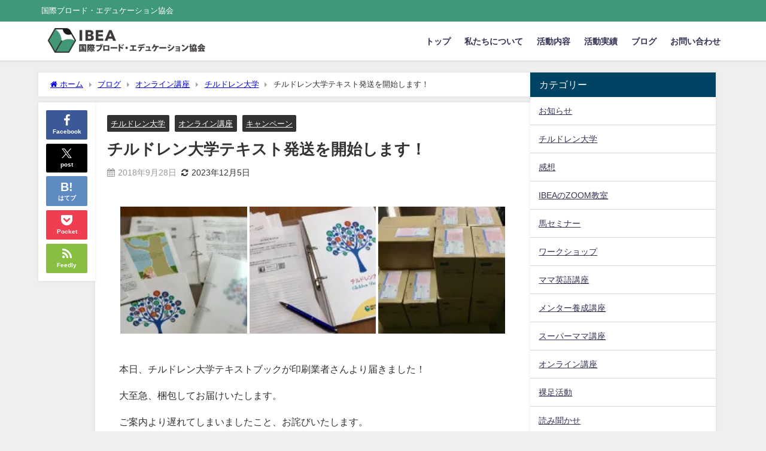

--- FILE ---
content_type: text/html; charset=UTF-8
request_url: https://ibea.or.jp/chidaitext/
body_size: 18278
content:
<!DOCTYPE html>
<html lang="ja">
<head>
<meta charset="utf-8">
<meta http-equiv="X-UA-Compatible" content="IE=edge">
<meta name="viewport" content="width=device-width, initial-scale=1" />
<title>チルドレン大学テキスト発送を開始します！</title>
<meta name="description" content=" 本日、チルドレン大学テキストブックが印刷業者さんより届きました！ 大至急、梱包してお届けいたします。 ご案内より遅れてしまいましたこと、お詫びいたします。 到着までもう少しお待ちください。">
<meta name="thumbnail" content="https://i0.wp.com/ibea.or.jp/wp-content/uploads/2018/09/text2-e1538267264446.jpg?resize=150%2C150&ssl=1" /><!-- Diver OGP -->
<meta property="og:locale" content="ja_JP" />
<meta property="og:title" content="チルドレン大学テキスト発送を開始します！" />
<meta property="og:description" content=" 本日、チルドレン大学テキストブックが印刷業者さんより届きました！ 大至急、梱包してお届けいたします。 ご案内より遅れてしまいましたこと、お詫びいたします。 到着までもう少しお待ちください。" />
<meta property="og:type" content="article" />
<meta property="og:url" content="https://ibea.or.jp/chidaitext/" />
<meta property="og:image" content="https://i0.wp.com/ibea.or.jp/wp-content/uploads/2018/09/text2-e1538267264446.jpg?fit=1000%2C750&#038;ssl=1" />
<meta property="og:site_name" content="IBEA" />
<meta name="twitter:card" content="summary_large_image" />
<meta name="twitter:title" content="チルドレン大学テキスト発送を開始します！" />
<meta name="twitter:url" content="https://ibea.or.jp/chidaitext/" />
<meta name="twitter:description" content=" 本日、チルドレン大学テキストブックが印刷業者さんより届きました！ 大至急、梱包してお届けいたします。 ご案内より遅れてしまいましたこと、お詫びいたします。 到着までもう少しお待ちください。" />
<meta name="twitter:image" content="https://i0.wp.com/ibea.or.jp/wp-content/uploads/2018/09/text2-e1538267264446.jpg?fit=1000%2C750&#038;ssl=1" />
<!-- / Diver OGP -->
<link rel="canonical" href="https://ibea.or.jp/chidaitext/">
<link rel="shortcut icon" href="">
<!--[if IE]>
		<link rel="shortcut icon" href="">
<![endif]-->
<link rel="apple-touch-icon" href="https://ibea.or.jp/wp-content/uploads/2017/06/cropped-3d32a8ad0c46ed0c27c0a084357bbec3.png" />
<meta name='robots' content='max-image-preview' />
<link rel='dns-prefetch' href='//challenges.cloudflare.com' />
<link rel='dns-prefetch' href='//cdnjs.cloudflare.com' />
<link rel='dns-prefetch' href='//secure.gravatar.com' />
<link rel='dns-prefetch' href='//stats.wp.com' />
<link rel='dns-prefetch' href='//v0.wordpress.com' />
<link rel='preconnect' href='//i0.wp.com' />
<link rel="alternate" type="application/rss+xml" title="IBEA &raquo; フィード" href="https://ibea.or.jp/feed/" />
<link rel="alternate" type="application/rss+xml" title="IBEA &raquo; コメントフィード" href="https://ibea.or.jp/comments/feed/" />
<link rel="alternate" type="application/rss+xml" title="IBEA &raquo; チルドレン大学テキスト発送を開始します！ のコメントのフィード" href="https://ibea.or.jp/chidaitext/feed/" />
<link rel="alternate" title="oEmbed (JSON)" type="application/json+oembed" href="https://ibea.or.jp/wp-json/oembed/1.0/embed?url=https%3A%2F%2Fibea.or.jp%2Fchidaitext%2F" />
<link rel="alternate" title="oEmbed (XML)" type="text/xml+oembed" href="https://ibea.or.jp/wp-json/oembed/1.0/embed?url=https%3A%2F%2Fibea.or.jp%2Fchidaitext%2F&#038;format=xml" />
<style id='wp-img-auto-sizes-contain-inline-css' type='text/css'>
img:is([sizes=auto i],[sizes^="auto," i]){contain-intrinsic-size:3000px 1500px}
/*# sourceURL=wp-img-auto-sizes-contain-inline-css */
</style>
<style id='wp-block-library-inline-css' type='text/css'>
:root{--wp-block-synced-color:#7a00df;--wp-block-synced-color--rgb:122,0,223;--wp-bound-block-color:var(--wp-block-synced-color);--wp-editor-canvas-background:#ddd;--wp-admin-theme-color:#007cba;--wp-admin-theme-color--rgb:0,124,186;--wp-admin-theme-color-darker-10:#006ba1;--wp-admin-theme-color-darker-10--rgb:0,107,160.5;--wp-admin-theme-color-darker-20:#005a87;--wp-admin-theme-color-darker-20--rgb:0,90,135;--wp-admin-border-width-focus:2px}@media (min-resolution:192dpi){:root{--wp-admin-border-width-focus:1.5px}}.wp-element-button{cursor:pointer}:root .has-very-light-gray-background-color{background-color:#eee}:root .has-very-dark-gray-background-color{background-color:#313131}:root .has-very-light-gray-color{color:#eee}:root .has-very-dark-gray-color{color:#313131}:root .has-vivid-green-cyan-to-vivid-cyan-blue-gradient-background{background:linear-gradient(135deg,#00d084,#0693e3)}:root .has-purple-crush-gradient-background{background:linear-gradient(135deg,#34e2e4,#4721fb 50%,#ab1dfe)}:root .has-hazy-dawn-gradient-background{background:linear-gradient(135deg,#faaca8,#dad0ec)}:root .has-subdued-olive-gradient-background{background:linear-gradient(135deg,#fafae1,#67a671)}:root .has-atomic-cream-gradient-background{background:linear-gradient(135deg,#fdd79a,#004a59)}:root .has-nightshade-gradient-background{background:linear-gradient(135deg,#330968,#31cdcf)}:root .has-midnight-gradient-background{background:linear-gradient(135deg,#020381,#2874fc)}:root{--wp--preset--font-size--normal:16px;--wp--preset--font-size--huge:42px}.has-regular-font-size{font-size:1em}.has-larger-font-size{font-size:2.625em}.has-normal-font-size{font-size:var(--wp--preset--font-size--normal)}.has-huge-font-size{font-size:var(--wp--preset--font-size--huge)}.has-text-align-center{text-align:center}.has-text-align-left{text-align:left}.has-text-align-right{text-align:right}.has-fit-text{white-space:nowrap!important}#end-resizable-editor-section{display:none}.aligncenter{clear:both}.items-justified-left{justify-content:flex-start}.items-justified-center{justify-content:center}.items-justified-right{justify-content:flex-end}.items-justified-space-between{justify-content:space-between}.screen-reader-text{border:0;clip-path:inset(50%);height:1px;margin:-1px;overflow:hidden;padding:0;position:absolute;width:1px;word-wrap:normal!important}.screen-reader-text:focus{background-color:#ddd;clip-path:none;color:#444;display:block;font-size:1em;height:auto;left:5px;line-height:normal;padding:15px 23px 14px;text-decoration:none;top:5px;width:auto;z-index:100000}html :where(.has-border-color){border-style:solid}html :where([style*=border-top-color]){border-top-style:solid}html :where([style*=border-right-color]){border-right-style:solid}html :where([style*=border-bottom-color]){border-bottom-style:solid}html :where([style*=border-left-color]){border-left-style:solid}html :where([style*=border-width]){border-style:solid}html :where([style*=border-top-width]){border-top-style:solid}html :where([style*=border-right-width]){border-right-style:solid}html :where([style*=border-bottom-width]){border-bottom-style:solid}html :where([style*=border-left-width]){border-left-style:solid}html :where(img[class*=wp-image-]){height:auto;max-width:100%}:where(figure){margin:0 0 1em}html :where(.is-position-sticky){--wp-admin--admin-bar--position-offset:var(--wp-admin--admin-bar--height,0px)}@media screen and (max-width:600px){html :where(.is-position-sticky){--wp-admin--admin-bar--position-offset:0px}}

/*# sourceURL=wp-block-library-inline-css */
</style><style id='global-styles-inline-css' type='text/css'>
:root{--wp--preset--aspect-ratio--square: 1;--wp--preset--aspect-ratio--4-3: 4/3;--wp--preset--aspect-ratio--3-4: 3/4;--wp--preset--aspect-ratio--3-2: 3/2;--wp--preset--aspect-ratio--2-3: 2/3;--wp--preset--aspect-ratio--16-9: 16/9;--wp--preset--aspect-ratio--9-16: 9/16;--wp--preset--color--black: #000000;--wp--preset--color--cyan-bluish-gray: #abb8c3;--wp--preset--color--white: #ffffff;--wp--preset--color--pale-pink: #f78da7;--wp--preset--color--vivid-red: #cf2e2e;--wp--preset--color--luminous-vivid-orange: #ff6900;--wp--preset--color--luminous-vivid-amber: #fcb900;--wp--preset--color--light-green-cyan: #7bdcb5;--wp--preset--color--vivid-green-cyan: #00d084;--wp--preset--color--pale-cyan-blue: #8ed1fc;--wp--preset--color--vivid-cyan-blue: #0693e3;--wp--preset--color--vivid-purple: #9b51e0;--wp--preset--color--light-blue: #70b8f1;--wp--preset--color--light-red: #ff8178;--wp--preset--color--light-green: #2ac113;--wp--preset--color--light-yellow: #ffe822;--wp--preset--color--light-orange: #ffa30d;--wp--preset--color--blue: #00f;--wp--preset--color--red: #f00;--wp--preset--color--purple: #674970;--wp--preset--color--gray: #ccc;--wp--preset--gradient--vivid-cyan-blue-to-vivid-purple: linear-gradient(135deg,rgb(6,147,227) 0%,rgb(155,81,224) 100%);--wp--preset--gradient--light-green-cyan-to-vivid-green-cyan: linear-gradient(135deg,rgb(122,220,180) 0%,rgb(0,208,130) 100%);--wp--preset--gradient--luminous-vivid-amber-to-luminous-vivid-orange: linear-gradient(135deg,rgb(252,185,0) 0%,rgb(255,105,0) 100%);--wp--preset--gradient--luminous-vivid-orange-to-vivid-red: linear-gradient(135deg,rgb(255,105,0) 0%,rgb(207,46,46) 100%);--wp--preset--gradient--very-light-gray-to-cyan-bluish-gray: linear-gradient(135deg,rgb(238,238,238) 0%,rgb(169,184,195) 100%);--wp--preset--gradient--cool-to-warm-spectrum: linear-gradient(135deg,rgb(74,234,220) 0%,rgb(151,120,209) 20%,rgb(207,42,186) 40%,rgb(238,44,130) 60%,rgb(251,105,98) 80%,rgb(254,248,76) 100%);--wp--preset--gradient--blush-light-purple: linear-gradient(135deg,rgb(255,206,236) 0%,rgb(152,150,240) 100%);--wp--preset--gradient--blush-bordeaux: linear-gradient(135deg,rgb(254,205,165) 0%,rgb(254,45,45) 50%,rgb(107,0,62) 100%);--wp--preset--gradient--luminous-dusk: linear-gradient(135deg,rgb(255,203,112) 0%,rgb(199,81,192) 50%,rgb(65,88,208) 100%);--wp--preset--gradient--pale-ocean: linear-gradient(135deg,rgb(255,245,203) 0%,rgb(182,227,212) 50%,rgb(51,167,181) 100%);--wp--preset--gradient--electric-grass: linear-gradient(135deg,rgb(202,248,128) 0%,rgb(113,206,126) 100%);--wp--preset--gradient--midnight: linear-gradient(135deg,rgb(2,3,129) 0%,rgb(40,116,252) 100%);--wp--preset--font-size--small: .8em;--wp--preset--font-size--medium: 1em;--wp--preset--font-size--large: 1.2em;--wp--preset--font-size--x-large: 42px;--wp--preset--font-size--xlarge: 1.5em;--wp--preset--font-size--xxlarge: 2em;--wp--preset--spacing--20: 0.44rem;--wp--preset--spacing--30: 0.67rem;--wp--preset--spacing--40: 1rem;--wp--preset--spacing--50: 1.5rem;--wp--preset--spacing--60: 2.25rem;--wp--preset--spacing--70: 3.38rem;--wp--preset--spacing--80: 5.06rem;--wp--preset--shadow--natural: 6px 6px 9px rgba(0, 0, 0, 0.2);--wp--preset--shadow--deep: 12px 12px 50px rgba(0, 0, 0, 0.4);--wp--preset--shadow--sharp: 6px 6px 0px rgba(0, 0, 0, 0.2);--wp--preset--shadow--outlined: 6px 6px 0px -3px rgb(255, 255, 255), 6px 6px rgb(0, 0, 0);--wp--preset--shadow--crisp: 6px 6px 0px rgb(0, 0, 0);--wp--custom--spacing--small: max(1.25rem, 5vw);--wp--custom--spacing--medium: clamp(2rem, 8vw, calc(4 * var(--wp--style--block-gap)));--wp--custom--spacing--large: clamp(4rem, 10vw, 8rem);--wp--custom--spacing--outer: var(--wp--custom--spacing--small, 1.25rem);--wp--custom--typography--font-size--huge: clamp(2.25rem, 4vw, 2.75rem);--wp--custom--typography--font-size--gigantic: clamp(2.75rem, 6vw, 3.25rem);--wp--custom--typography--font-size--colossal: clamp(3.25rem, 8vw, 6.25rem);--wp--custom--typography--line-height--tiny: 1.15;--wp--custom--typography--line-height--small: 1.2;--wp--custom--typography--line-height--medium: 1.4;--wp--custom--typography--line-height--normal: 1.6;}:root { --wp--style--global--content-size: 769px;--wp--style--global--wide-size: 1240px; }:where(body) { margin: 0; }.wp-site-blocks > .alignleft { float: left; margin-right: 2em; }.wp-site-blocks > .alignright { float: right; margin-left: 2em; }.wp-site-blocks > .aligncenter { justify-content: center; margin-left: auto; margin-right: auto; }:where(.wp-site-blocks) > * { margin-block-start: 1.5em; margin-block-end: 0; }:where(.wp-site-blocks) > :first-child { margin-block-start: 0; }:where(.wp-site-blocks) > :last-child { margin-block-end: 0; }:root { --wp--style--block-gap: 1.5em; }:root :where(.is-layout-flow) > :first-child{margin-block-start: 0;}:root :where(.is-layout-flow) > :last-child{margin-block-end: 0;}:root :where(.is-layout-flow) > *{margin-block-start: 1.5em;margin-block-end: 0;}:root :where(.is-layout-constrained) > :first-child{margin-block-start: 0;}:root :where(.is-layout-constrained) > :last-child{margin-block-end: 0;}:root :where(.is-layout-constrained) > *{margin-block-start: 1.5em;margin-block-end: 0;}:root :where(.is-layout-flex){gap: 1.5em;}:root :where(.is-layout-grid){gap: 1.5em;}.is-layout-flow > .alignleft{float: left;margin-inline-start: 0;margin-inline-end: 2em;}.is-layout-flow > .alignright{float: right;margin-inline-start: 2em;margin-inline-end: 0;}.is-layout-flow > .aligncenter{margin-left: auto !important;margin-right: auto !important;}.is-layout-constrained > .alignleft{float: left;margin-inline-start: 0;margin-inline-end: 2em;}.is-layout-constrained > .alignright{float: right;margin-inline-start: 2em;margin-inline-end: 0;}.is-layout-constrained > .aligncenter{margin-left: auto !important;margin-right: auto !important;}.is-layout-constrained > :where(:not(.alignleft):not(.alignright):not(.alignfull)){max-width: var(--wp--style--global--content-size);margin-left: auto !important;margin-right: auto !important;}.is-layout-constrained > .alignwide{max-width: var(--wp--style--global--wide-size);}body .is-layout-flex{display: flex;}.is-layout-flex{flex-wrap: wrap;align-items: center;}.is-layout-flex > :is(*, div){margin: 0;}body .is-layout-grid{display: grid;}.is-layout-grid > :is(*, div){margin: 0;}body{padding-top: 0px;padding-right: 0px;padding-bottom: 0px;padding-left: 0px;}:root :where(.wp-element-button, .wp-block-button__link){background-color: #32373c;border-width: 0;color: #fff;font-family: inherit;font-size: inherit;font-style: inherit;font-weight: inherit;letter-spacing: inherit;line-height: inherit;padding-top: calc(0.667em + 2px);padding-right: calc(1.333em + 2px);padding-bottom: calc(0.667em + 2px);padding-left: calc(1.333em + 2px);text-decoration: none;text-transform: inherit;}.has-black-color{color: var(--wp--preset--color--black) !important;}.has-cyan-bluish-gray-color{color: var(--wp--preset--color--cyan-bluish-gray) !important;}.has-white-color{color: var(--wp--preset--color--white) !important;}.has-pale-pink-color{color: var(--wp--preset--color--pale-pink) !important;}.has-vivid-red-color{color: var(--wp--preset--color--vivid-red) !important;}.has-luminous-vivid-orange-color{color: var(--wp--preset--color--luminous-vivid-orange) !important;}.has-luminous-vivid-amber-color{color: var(--wp--preset--color--luminous-vivid-amber) !important;}.has-light-green-cyan-color{color: var(--wp--preset--color--light-green-cyan) !important;}.has-vivid-green-cyan-color{color: var(--wp--preset--color--vivid-green-cyan) !important;}.has-pale-cyan-blue-color{color: var(--wp--preset--color--pale-cyan-blue) !important;}.has-vivid-cyan-blue-color{color: var(--wp--preset--color--vivid-cyan-blue) !important;}.has-vivid-purple-color{color: var(--wp--preset--color--vivid-purple) !important;}.has-light-blue-color{color: var(--wp--preset--color--light-blue) !important;}.has-light-red-color{color: var(--wp--preset--color--light-red) !important;}.has-light-green-color{color: var(--wp--preset--color--light-green) !important;}.has-light-yellow-color{color: var(--wp--preset--color--light-yellow) !important;}.has-light-orange-color{color: var(--wp--preset--color--light-orange) !important;}.has-blue-color{color: var(--wp--preset--color--blue) !important;}.has-red-color{color: var(--wp--preset--color--red) !important;}.has-purple-color{color: var(--wp--preset--color--purple) !important;}.has-gray-color{color: var(--wp--preset--color--gray) !important;}.has-black-background-color{background-color: var(--wp--preset--color--black) !important;}.has-cyan-bluish-gray-background-color{background-color: var(--wp--preset--color--cyan-bluish-gray) !important;}.has-white-background-color{background-color: var(--wp--preset--color--white) !important;}.has-pale-pink-background-color{background-color: var(--wp--preset--color--pale-pink) !important;}.has-vivid-red-background-color{background-color: var(--wp--preset--color--vivid-red) !important;}.has-luminous-vivid-orange-background-color{background-color: var(--wp--preset--color--luminous-vivid-orange) !important;}.has-luminous-vivid-amber-background-color{background-color: var(--wp--preset--color--luminous-vivid-amber) !important;}.has-light-green-cyan-background-color{background-color: var(--wp--preset--color--light-green-cyan) !important;}.has-vivid-green-cyan-background-color{background-color: var(--wp--preset--color--vivid-green-cyan) !important;}.has-pale-cyan-blue-background-color{background-color: var(--wp--preset--color--pale-cyan-blue) !important;}.has-vivid-cyan-blue-background-color{background-color: var(--wp--preset--color--vivid-cyan-blue) !important;}.has-vivid-purple-background-color{background-color: var(--wp--preset--color--vivid-purple) !important;}.has-light-blue-background-color{background-color: var(--wp--preset--color--light-blue) !important;}.has-light-red-background-color{background-color: var(--wp--preset--color--light-red) !important;}.has-light-green-background-color{background-color: var(--wp--preset--color--light-green) !important;}.has-light-yellow-background-color{background-color: var(--wp--preset--color--light-yellow) !important;}.has-light-orange-background-color{background-color: var(--wp--preset--color--light-orange) !important;}.has-blue-background-color{background-color: var(--wp--preset--color--blue) !important;}.has-red-background-color{background-color: var(--wp--preset--color--red) !important;}.has-purple-background-color{background-color: var(--wp--preset--color--purple) !important;}.has-gray-background-color{background-color: var(--wp--preset--color--gray) !important;}.has-black-border-color{border-color: var(--wp--preset--color--black) !important;}.has-cyan-bluish-gray-border-color{border-color: var(--wp--preset--color--cyan-bluish-gray) !important;}.has-white-border-color{border-color: var(--wp--preset--color--white) !important;}.has-pale-pink-border-color{border-color: var(--wp--preset--color--pale-pink) !important;}.has-vivid-red-border-color{border-color: var(--wp--preset--color--vivid-red) !important;}.has-luminous-vivid-orange-border-color{border-color: var(--wp--preset--color--luminous-vivid-orange) !important;}.has-luminous-vivid-amber-border-color{border-color: var(--wp--preset--color--luminous-vivid-amber) !important;}.has-light-green-cyan-border-color{border-color: var(--wp--preset--color--light-green-cyan) !important;}.has-vivid-green-cyan-border-color{border-color: var(--wp--preset--color--vivid-green-cyan) !important;}.has-pale-cyan-blue-border-color{border-color: var(--wp--preset--color--pale-cyan-blue) !important;}.has-vivid-cyan-blue-border-color{border-color: var(--wp--preset--color--vivid-cyan-blue) !important;}.has-vivid-purple-border-color{border-color: var(--wp--preset--color--vivid-purple) !important;}.has-light-blue-border-color{border-color: var(--wp--preset--color--light-blue) !important;}.has-light-red-border-color{border-color: var(--wp--preset--color--light-red) !important;}.has-light-green-border-color{border-color: var(--wp--preset--color--light-green) !important;}.has-light-yellow-border-color{border-color: var(--wp--preset--color--light-yellow) !important;}.has-light-orange-border-color{border-color: var(--wp--preset--color--light-orange) !important;}.has-blue-border-color{border-color: var(--wp--preset--color--blue) !important;}.has-red-border-color{border-color: var(--wp--preset--color--red) !important;}.has-purple-border-color{border-color: var(--wp--preset--color--purple) !important;}.has-gray-border-color{border-color: var(--wp--preset--color--gray) !important;}.has-vivid-cyan-blue-to-vivid-purple-gradient-background{background: var(--wp--preset--gradient--vivid-cyan-blue-to-vivid-purple) !important;}.has-light-green-cyan-to-vivid-green-cyan-gradient-background{background: var(--wp--preset--gradient--light-green-cyan-to-vivid-green-cyan) !important;}.has-luminous-vivid-amber-to-luminous-vivid-orange-gradient-background{background: var(--wp--preset--gradient--luminous-vivid-amber-to-luminous-vivid-orange) !important;}.has-luminous-vivid-orange-to-vivid-red-gradient-background{background: var(--wp--preset--gradient--luminous-vivid-orange-to-vivid-red) !important;}.has-very-light-gray-to-cyan-bluish-gray-gradient-background{background: var(--wp--preset--gradient--very-light-gray-to-cyan-bluish-gray) !important;}.has-cool-to-warm-spectrum-gradient-background{background: var(--wp--preset--gradient--cool-to-warm-spectrum) !important;}.has-blush-light-purple-gradient-background{background: var(--wp--preset--gradient--blush-light-purple) !important;}.has-blush-bordeaux-gradient-background{background: var(--wp--preset--gradient--blush-bordeaux) !important;}.has-luminous-dusk-gradient-background{background: var(--wp--preset--gradient--luminous-dusk) !important;}.has-pale-ocean-gradient-background{background: var(--wp--preset--gradient--pale-ocean) !important;}.has-electric-grass-gradient-background{background: var(--wp--preset--gradient--electric-grass) !important;}.has-midnight-gradient-background{background: var(--wp--preset--gradient--midnight) !important;}.has-small-font-size{font-size: var(--wp--preset--font-size--small) !important;}.has-medium-font-size{font-size: var(--wp--preset--font-size--medium) !important;}.has-large-font-size{font-size: var(--wp--preset--font-size--large) !important;}.has-x-large-font-size{font-size: var(--wp--preset--font-size--x-large) !important;}.has-xlarge-font-size{font-size: var(--wp--preset--font-size--xlarge) !important;}.has-xxlarge-font-size{font-size: var(--wp--preset--font-size--xxlarge) !important;}
/*# sourceURL=global-styles-inline-css */
</style>

<link rel='stylesheet'  href='https://ibea.or.jp/wp-content/plugins/contact-form-7/includes/css/styles.css?ver=6.1.4&#038;theme=6.1.21'  media='all'>
<link rel='stylesheet'  href='https://ibea.or.jp/wp-content/plugins/contact-form-7-add-confirm/includes/css/styles.css?ver=5.1&#038;theme=6.1.21'  media='all'>
<link rel='stylesheet'  href='https://ibea.or.jp/wp-content/plugins/child-pages-shortcode/css/child-pages-shortcode.min.css?ver=1.1.4&#038;theme=6.1.21'  media='all'>
<link rel='stylesheet'  href='https://ibea.or.jp/wp-content/themes/diver/css/style.min.css?ver=4a3e81aad788332c5d20446d7deeaced&#038;theme=6.1.21'  media='all'>
<link rel='stylesheet'  href='https://ibea.or.jp/wp-content/themes/diver_child/style.css?theme=6.1.21'  media='all'>
<link rel='stylesheet'  href='https://ibea.or.jp/wp-content/plugins/tablepress/css/build/default.css?ver=3.2.6&#038;theme=6.1.21'  media='all'>
<!--n2css--><!--n2js--><script type="text/javascript"src="https://ibea.or.jp/wp-includes/js/jquery/jquery.min.js?ver=3.7.1&amp;theme=6.1.21" id="jquery-core-js"></script>
<script type="text/javascript"src="https://ibea.or.jp/wp-includes/js/jquery/jquery-migrate.min.js?ver=3.4.1&amp;theme=6.1.21" id="jquery-migrate-js"></script>
<script type="text/javascript"src="https://ibea.or.jp/wp-content/plugins/child-pages-shortcode/js/child-pages-shortcode.min.js?ver=1.1.4&amp;theme=6.1.21" id="child-pages-shortcode-js"></script>
<link rel="https://api.w.org/" href="https://ibea.or.jp/wp-json/" /><link rel="alternate" title="JSON" type="application/json" href="https://ibea.or.jp/wp-json/wp/v2/posts/3852" /><link rel="EditURI" type="application/rsd+xml" title="RSD" href="https://ibea.or.jp/xmlrpc.php?rsd" />
<link rel='shortlink' href='https://wp.me/p93M52-108' />
<link rel="preconnect" href="https://fonts.googleapis.com">
<link rel="preconnect" href="https://fonts.gstatic.com" crossorigin>
<link href="https://fonts.googleapis.com/css2?family=Noto+Sans+JP:wght@400;600&family=Noto+Serif+JP:wght@400;600&display=swap" rel="stylesheet">

<link href=”https://use.fontawesome.com/releases/v6.0.0/css/all.css” rel=”stylesheet”>

	<style>img#wpstats{display:none}</style>
		<script type="application/ld+json" class="json-ld">[
    {
        "@context": "https://schema.org",
        "@type": "BlogPosting",
        "mainEntityOfPage": {
            "@type": "WebPage",
            "@id": "https://ibea.or.jp/chidaitext/"
        },
        "headline": "チルドレン大学テキスト発送を開始します！",
        "image": [
            "https://i0.wp.com/ibea.or.jp/wp-content/uploads/2018/09/text2-e1538267264446.jpg?fit=1000%2C750&ssl=1",
            "https://i0.wp.com/ibea.or.jp/wp-content/uploads/2018/09/text2-e1538267264446.jpg?fit=300%2C225&ssl=1",
            "https://i0.wp.com/ibea.or.jp/wp-content/uploads/2018/09/text2-e1538267264446.jpg?resize=150%2C150&ssl=1"
        ],
        "description": " 本日、チルドレン大学テキストブックが印刷業者さんより届きました！ 大至急、梱包してお届けいたします。 ご案内より遅れてしまいましたこと、お詫びいたします。 到着までもう少しお待ちください。",
        "datePublished": "2018-09-28T09:05:51+09:00",
        "dateModified": "2023-12-05T17:56:12+09:00",
        "articleSection": [
            "チルドレン大学",
            "オンライン講座",
            "キャンペーン"
        ],
        "author": {
            "@type": "Person",
            "name": "IBEA",
            "url": "https://ibea.or.jp/author/ibea/"
        },
        "publisher": {
            "@context": "http://schema.org",
            "@type": "Organization",
            "name": "IBEA",
            "description": "国際ブロード・エデュケーション協会",
            "logo": {
                "@type": "ImageObject",
                "url": "https://ibea.or.jp/wp-content/uploads/2017/04/logo-e1493368693424.png"
            }
        }
    }
]</script>
<style>body{background-image:url('');}</style> <style> #onlynav ul ul,#nav_fixed #nav ul ul,.header-logo #nav ul ul {visibility:hidden;opacity:0;transition:.2s ease-in-out;transform:translateY(10px);}#onlynav ul ul ul,#nav_fixed #nav ul ul ul,.header-logo #nav ul ul ul {transform:translateX(-20px) translateY(0);}#onlynav ul li:hover > ul,#nav_fixed #nav ul li:hover > ul,.header-logo #nav ul li:hover > ul{visibility:visible;opacity:1;transform:translateY(0);}#onlynav ul ul li:hover > ul,#nav_fixed #nav ul ul li:hover > ul,.header-logo #nav ul ul li:hover > ul{transform:translateX(0) translateY(0);}</style><style>body{background-color:#efefef;color:#333333;}:where(a){color:#333355;}:where(a):hover{color:#6495ED}:where(.content){color:#000;}:where(.content) a{color:#6f97bc;}:where(.content) a:hover{color:#6495ED;}.header-wrap,#header ul.sub-menu, #header ul.children,#scrollnav,.description_sp{background:#ffffff;color:#333333}.header-wrap a,#scrollnav a,div.logo_title{color:#333355;}.header-wrap a:hover,div.logo_title:hover{color:#6495ED}.drawer-nav-btn span{background-color:#333355;}.drawer-nav-btn:before,.drawer-nav-btn:after {border-color:#333355;}#scrollnav ul li a{background:rgba(255,255,255,.8);color:#505050}.header_small_menu{background:#3f9877;color:#fff}.header_small_menu a{color:#fff}.header_small_menu a:hover{color:#6495ED}#nav_fixed.fixed, #nav_fixed #nav ul ul{background:#ffffff;color:#333333}#nav_fixed.fixed a,#nav_fixed .logo_title{color:#333355}#nav_fixed.fixed a:hover{color:#6495ED}#nav_fixed .drawer-nav-btn:before,#nav_fixed .drawer-nav-btn:after{border-color:#333355;}#nav_fixed .drawer-nav-btn span{background-color:#333355;}#onlynav{background:#fff;color:#333}#onlynav ul li a{color:#333}#onlynav ul ul.sub-menu{background:#fff}#onlynav div > ul > li > a:before{border-color:#333}#onlynav ul > li:hover > a:hover,#onlynav ul>li:hover>a,#onlynav ul>li:hover li:hover>a,#onlynav ul li:hover ul li ul li:hover > a{background:#5d8ac1;color:#fff}#onlynav ul li ul li ul:before{border-left-color:#fff}#onlynav ul li:last-child ul li ul:before{border-right-color:#fff}#bigfooter{background:#fff;color:#333333}#bigfooter a{color:#333355}#bigfooter a:hover{color:#6495ED}#footer{background:#fff;color:#999}#footer a{color:#333355}#footer a:hover{color:#6495ED}#sidebar .widget{background:#fff;color:#333;}#sidebar .widget a{color:#333355;}#sidebar .widget a:hover{color:#6495ED;}.post-box-contents,#main-wrap #pickup_posts_container img,.hentry, #single-main .post-sub,.navigation,.single_thumbnail,.in_loop,#breadcrumb,.pickup-cat-list,.maintop-widget, .mainbottom-widget,#share_plz,.sticky-post-box,.catpage_content_wrap,.cat-post-main{background:#fff;}.post-box{border-color:#eee;}.drawer_content_title,.searchbox_content_title{background:#eee;color:#333;}.drawer-nav,#header_search{background:#fff}.drawer-nav,.drawer-nav a,#header_search,#header_search a{color:#000}#footer_sticky_menu{background:rgba(255,255,255,.8)}.footermenu_col{background:rgba(255,255,255,.8);color:#333;}a.page-numbers{background:#afafaf;color:#fff;}.pagination .current{background:#607d8b;color:#fff;}</style><style>@media screen and (min-width:1201px){#main-wrap,.header-wrap .header-logo,.header_small_content,.bigfooter_wrap,.footer_content,.container_top_widget,.container_bottom_widget{width:90%;}}@media screen and (max-width:1200px){ #main-wrap,.header-wrap .header-logo, .header_small_content, .bigfooter_wrap,.footer_content, .container_top_widget, .container_bottom_widget{width:96%;}}@media screen and (max-width:768px){#main-wrap,.header-wrap .header-logo,.header_small_content,.bigfooter_wrap,.footer_content,.container_top_widget,.container_bottom_widget{width:100%;}}@media screen and (min-width:960px){#sidebar {width:310px;}}</style><style>@media screen and (min-width:1201px){#main-wrap{width:90%;}}@media screen and (max-width:1200px){ #main-wrap{width:96%;}}</style><style type="text/css" id="diver-custom-heading-css">.content h2:where(:not([class])),:where(.is-editor-blocks) :where(.content) h2:not(.sc_heading){color:#fff;background-color:#607d8b;border-radius:5px;}.content h3:where(:not([class])),:where(.is-editor-blocks) :where(.content) h3:not(.sc_heading){color:#000;background-color:#000;border-bottom:2px solid #000;background:transparent;padding-left:0px;padding-right:0px;}.content h5:where(:not([class])),:where(.is-editor-blocks) :where(.content) h5:not(.sc_heading){color:#000;}</style><link rel="icon" href="https://i0.wp.com/ibea.or.jp/wp-content/uploads/2017/06/cropped-3d32a8ad0c46ed0c27c0a084357bbec3.png?fit=32%2C32&#038;ssl=1" sizes="32x32" />
<link rel="icon" href="https://i0.wp.com/ibea.or.jp/wp-content/uploads/2017/06/cropped-3d32a8ad0c46ed0c27c0a084357bbec3.png?fit=192%2C192&#038;ssl=1" sizes="192x192" />
<link rel="apple-touch-icon" href="https://i0.wp.com/ibea.or.jp/wp-content/uploads/2017/06/cropped-3d32a8ad0c46ed0c27c0a084357bbec3.png?fit=180%2C180&#038;ssl=1" />
<meta name="msapplication-TileImage" content="https://i0.wp.com/ibea.or.jp/wp-content/uploads/2017/06/cropped-3d32a8ad0c46ed0c27c0a084357bbec3.png?fit=270%2C270&#038;ssl=1" />
		<style type="text/css" id="wp-custom-css">
			body {
font-family: 游ゴシック Medium,"Yu Gothic M", "ヒラギノ角ゴ ProN W3", HiraKakuProN-W3, メイリオ, Meiryo, Verdana, Helvetica, Arial, sans-serif, FontAwesome!important;
text-size-adjust: 100%;/*スマホ横でも文字を大きくしない*/
-webkit-text-size-adjust: 100%;
}

/*--見出し--*/

h3.course {/*茶色×下線*/
font-size: 1.2rem;
margin:10px 0 1rem 0;
padding:0!important;
text-align:left;
color:#6c5a6a;
border-bottom:3px solid #6c5a6a;
line-height:1.4
background-color:inherit!important;
}


h4 {
text-align:center!important;
}

@media only screen and (max-width: 480px) {
h3 , h4  {
padding:0;
font-weight:800;
font-size:16px!important;
line-height:1.6;
}
}

h4.profile {/*顧問紹介*/
margin-top:0;
margin-bottom:0!important;
padding-top:0;
padding-left:0;
line-height:1.4;
font-size:1.2em;
color:#2b2f36;
font-weight:500;
border:inherit!important;
text-align:left;
}



h4.how span{/*下向きカッコ*/
position: relative;
display: inline-block;
padding-bottom:0.5em;
border-bottom: 1px solid black;
}
      
h4.how span::before,
h4.how span::after {
position: absolute;
top: 100%;
left:50%;
transform:translateX(-50%);
content: '';
border: 10px solid transparent;
}
 
h4.how span::before {
border-top: 10px solid black;
}
 
h4.how span::after {
 margin-top: -1px;
border-top: 10px solid #FFFAEF;
}

@media only screen and (max-width: 480px) {
.slide *{
font-size:20px!important;
}
}

.horse-top {
border-radius:15px;
margin:40px auto;
padding:40px 0;
text-align:center;
font-weight:400;
font-size:18px;
width:100%;
box-shadow: 0 0 8px gray;
}

@media only screen and (max-width: 480px) {
.horse-top {
padding:1.5rem 0;
font-size:14px;
}
.horse-top p {
padding-left:0;
padding-right:0;
}
}

/*--画像関連---*/

iframe {
max-width:100%!important;
}

img {
max-width:100%!important;
}

img.left {
float:left;
width:35%;
margin-right:15px;
}

img.right {
float:right;
width:35%;
margin-left:15px;
}

img.middle {
width:500px;
}

@media only screen and (max-width: 480px) {
img.left , img.right , img.middle {
width:100%;
}
}


/*画像リンクにホバー時、半透明*/

.transparent {
overflow:hidden;
}

.transparent a:hover img {
  opacity: 0.7;
  filter: alpha(opacity=70);
  -ms-filter: "alpha(opacity=70)";
}

/*画像のまわりにシャドウ*/

div.shadow {
padding:0;
overflow:hidden;
}

.shadow img {
display: inline-block;
box-shadow: 0px 0px 10px -5px rgba(0, 0, 0, 0.5);
}


/*--リンクボタン---*/

@media only screen and (max-width: 480px) {
.button a.big {
font-size:16px;
}
}

/*全幅表示の1カラムサイズを調整*/

.oneblock {
max-width:1200px!important;
margin:0 auto 0 auto;
padding:30px 4%;
background-color:#FFF;
}

.oneblock p {
line-height:1.6;
}

@media only screen and (max-width: 1536px) {
.oneblock {/*ノートPC*/
width:82%;
padding:30px 5%!important;
}
}

@media only screen and (max-width: 768px) {
.oneblock {/*タブレット*/
width:94%;
padding:30px 3%!important;
}
}

@media only screen and (max-width: 480px) {
.oneblock {/*スマホ縦*/
width:calc(100% - 2em);
padding:30px 1em!important;
background-color:#FFF;
}
}


/*固定ページの背景色指定*/

.palegreen {
background-color:#F5FAF5;
}

.paleblue {
background-color:#DDF2FF;
}

.white {
background-color:#FBFBFA;
}

.paleyellow {
background-color:#f1edca;
}


/*--flex-box--*/

.wrap {
display: flex;
justify-content: space-between;
align-items:center;
flex-wrap: wrap;
}

.wrap:not(:last-child) {
margin-bottom: 60px;
}

@media only screen and (max-width: 480px) {
.wrap:not(:last-child) {
margin-bottom:40px;
}
}

.wrap:nth-child(even) {
flex-direction: row-reverse;
}

/*--2カラム-*/
.wrap img {
display: block;
width: 38%;
height:auto!important;
margin-top:10px;
}

.box {
width: 58%;
}

.box p , box2 p {
font-size:16px!important;
}

/*--2カラム写真小-*/

img.wr2 {
display: block;
width: 28%;
height:auto!important;
margin-top:10px;
}

.box2 {
width: 68%;
}


@media only screen and (max-width: 480px) {
.wrap img {
width:98%;
margin-bottom:30px;
}
.box {
width:98%;;
}
.box2 {
width:98%;;
}
}

.item {/*--3カラム-*/
padding: 1em;
width: 32%;
background-color: #fff;
}

.item:not(:nth-child(3n+3)) {
margin-right: 2%;
}

.item:nth-child(n+4) {
margin-top: 30px;
}

.item img {
width:100%!important;
margin:0;
}

.item h3 {
text-align:center!important;
font-size:1.1em;
}

@media not all and (min-width: 768px) {
.item {
width: 100%;
}

.item:not(:nth-child(3n+3)) {
margin-right: 0;
}

.item:nth-child(n+2) {
margin-top: 30px;
}
}

@media only screen and (max-width: 480px) {
.item h3 {
font-size:16px;
}
}


/* テーブル
----------------------------*/


table {
width: 100%;
border-collapse: collapse;
border:none!important;
}

tbody {
display: table-row-group;
border:none!important;
}

table tbody th {
border-left:none!important;
border-right:none!important;
background-color:inherit;
text-align:left;
}

table tr td {
width: calc(100% - 10em);
padding-left:.5em;
border-left:none;
border-right:none;
line-height:3.0;
}

tr:last-child {
border-bottom: 1px #ccc solid;
}

th p , td p {
padding:0!important;
}

input[type="submit"] {
background-color:#2b2f36;
}

@media(max-width:768px){
.form-wrap{
margin-top:40px;
max-width: 100%!important;
padding:20px;
}
th , td {
display:block!important; width:100%!important;
border:none!important;
-webkit-box-sizing:border-box!important;
-moz-box-sizing:border-box!important;
box-sizing:border-box!important;
}

th {
padding:0!important;
border-bottom:1px solid #C0C0C0!important;
font-size:14px;
}

td {
padding:20px 0 20px .5em!important;
font-size:14px;
}

tr:last-child {
border-bottom: none;
}

/*メールフォーム*/
input[type="text"]
{
width: 100%!important;
}
input[type="email"]
{
width: 100%!important;
}
textarea
{
width: 100%!important;
}
.form-wrap {
padding:0;
}
}

input[type="submit"]
{
background-color:#48896b;
}

/* 馬セミタイムライン */

.timeline {
list-style: none;
padding-left:0.5em;
}
.timeline > li {
  margin-bottom: 30px;
}

.timeline-content h3 {
margin:0;
padding:0;
font-size:1em!important;
}

.timeline-date {
margin-bottom:0!important;
color:#6c5a6a;
font-weight:600;
}

.timeline li {
font-size:90%;
}

.timeline p {
margin-top:1em;
}

.timeline img {
max-width:500px!important;
}

/* for Desktop */
@media ( min-width : 640px ){
  .timeline > li {
    overflow: hidden;
    margin: 0;
    position: relative;
  }
.timeline-date {
width: 110px;
float: left;
margin-top: 20px;
color:#000;
font-weight:400;
  }
  .timeline-content {
    width: 75%;
    float: left;
    border-left: 3px #e5e5d1 solid;
    padding-left: 30px;
  }
  .timeline-content:before {
    content: '';
    width: 12px;
    height: 12px;
    background: #6fc173;
    position: absolute;
    left: 106px;
    top: 24px;
    border-radius: 100%;
  }
.timeline li {
font-size:100%;
}
}

@media only screen and (max-width: 480px) {
.timeline img {
max-width:98%!important;
}
		</style>
		
<script src="https://www.youtube.com/iframe_api"></script>

<link rel='stylesheet'  href='https://maxcdn.bootstrapcdn.com/font-awesome/4.7.0/css/font-awesome.min.css'  media='all'>
<link rel='stylesheet'  href='https://cdnjs.cloudflare.com/ajax/libs/lity/2.3.1/lity.min.css'  media='all'>
</head>
<body itemscope="itemscope" itemtype="http://schema.org/WebPage" class="wp-singular post-template-default single single-post postid-3852 single-format-standard wp-embed-responsive wp-theme-diver wp-child-theme-diver_child  l-sidebar-right">

<div id="container">
<!-- header -->
	<!-- lpページでは表示しない -->
	<div id="header" class="clearfix">
					<header class="header-wrap" role="banner" itemscope="itemscope" itemtype="http://schema.org/WPHeader">
			<div class="header_small_menu clearfix">
		<div class="header_small_content">
			<div id="description">国際ブロード・エデュケーション協会</div>
			<nav class="header_small_menu_right" role="navigation" itemscope="itemscope" itemtype="http://scheme.org/SiteNavigationElement">
							</nav>
		</div>
	</div>

			<div class="header-logo clearfix">
				<!-- 	<button type="button" class="drawer-toggle drawer-hamburger">
	  <span class="sr-only">toggle navigation</span>
	  <span class="drawer-hamburger-icon"></span>
	</button> -->

	<div class="drawer-nav-btn-wrap"><span class="drawer-nav-btn"><span></span></span></div>



				<!-- /Navigation -->

								<div id="logo">
										<a href="https://ibea.or.jp/">
						
															<img src="https://ibea.or.jp/wp-content/uploads/2017/04/logo-e1493368693424.png" alt="IBEA" width="480" height="80">
							
											</a>
				</div>
									<nav id="nav" role="navigation" itemscope="itemscope" itemtype="http://scheme.org/SiteNavigationElement">
						<div class="menu-%e3%82%b0%e3%83%ad%e3%83%bc%e3%83%90%e3%83%ab%e3%83%8a%e3%83%93-container"><ul id="mainnavul" class="menu"><li id="menu-item-10422" class="menu-item menu-item-type-post_type menu-item-object-page menu-item-home menu-item-10422"><a href="https://ibea.or.jp/">トップ</a></li>
<li id="menu-item-10423" class="menu-item menu-item-type-post_type menu-item-object-page menu-item-10423"><a href="https://ibea.or.jp/about/">私たちについて</a></li>
<li id="menu-item-10431" class="menu-item menu-item-type-custom menu-item-object-custom menu-item-has-children menu-item-10431"><a href="#">活動内容</a>
<ul class="sub-menu">
	<li id="menu-item-10425" class="menu-item menu-item-type-post_type menu-item-object-page menu-item-10425"><a href="https://ibea.or.jp/horsehealing/">馬と自然リトリート</a></li>
	<li id="menu-item-10426" class="menu-item menu-item-type-post_type menu-item-object-page menu-item-10426"><a href="https://ibea.or.jp/talking-circle/">トーキングサークル</a></li>
</ul>
</li>
<li id="menu-item-10430" class="menu-item menu-item-type-custom menu-item-object-custom menu-item-has-children menu-item-10430"><a href="#">活動実績</a>
<ul class="sub-menu">
	<li id="menu-item-10424" class="menu-item menu-item-type-post_type menu-item-object-page menu-item-10424"><a href="https://ibea.or.jp/supermama-class/">講座・ワークショップ</a></li>
	<li id="menu-item-10427" class="menu-item menu-item-type-post_type menu-item-object-page menu-item-10427"><a href="https://ibea.or.jp/horse-retreat/">親子馬セミナー</a></li>
	<li id="menu-item-10428" class="menu-item menu-item-type-post_type menu-item-object-page menu-item-10428"><a href="https://ibea.or.jp/english/">英語絵本の読み聞かせ</a></li>
</ul>
</li>
<li id="menu-item-10568" class="menu-item menu-item-type-post_type menu-item-object-page current_page_parent menu-item-10568"><a href="https://ibea.or.jp/blog/">ブログ</a></li>
<li id="menu-item-10429" class="menu-item menu-item-type-post_type menu-item-object-page menu-item-10429"><a href="https://ibea.or.jp/mailform/">お問い合わせ</a></li>
</ul></div>					</nav>
							</div>
		</header>
		<nav id="scrollnav" role="navigation" itemscope="itemscope" itemtype="http://scheme.org/SiteNavigationElement">
					</nav>
		
		<div id="nav_fixed">
		<div class="header-logo clearfix">
			<!-- Navigation -->
			<!-- 	<button type="button" class="drawer-toggle drawer-hamburger">
	  <span class="sr-only">toggle navigation</span>
	  <span class="drawer-hamburger-icon"></span>
	</button> -->

	<div class="drawer-nav-btn-wrap"><span class="drawer-nav-btn"><span></span></span></div>



			<!-- /Navigation -->
			<div class="logo clearfix">
				<a href="https://ibea.or.jp/">
					
													<img src="https://ibea.or.jp/wp-content/uploads/2017/04/logo-e1493368693424.png" alt="IBEA" width="480" height="80">
													
									</a>
			</div>
					<nav id="nav" role="navigation" itemscope="itemscope" itemtype="http://scheme.org/SiteNavigationElement">
				<div class="menu-%e3%82%b0%e3%83%ad%e3%83%bc%e3%83%90%e3%83%ab%e3%83%8a%e3%83%93-container"><ul id="fixnavul" class="menu"><li class="menu-item menu-item-type-post_type menu-item-object-page menu-item-home menu-item-10422"><a href="https://ibea.or.jp/">トップ</a></li>
<li class="menu-item menu-item-type-post_type menu-item-object-page menu-item-10423"><a href="https://ibea.or.jp/about/">私たちについて</a></li>
<li class="menu-item menu-item-type-custom menu-item-object-custom menu-item-has-children menu-item-10431"><a href="#">活動内容</a>
<ul class="sub-menu">
	<li class="menu-item menu-item-type-post_type menu-item-object-page menu-item-10425"><a href="https://ibea.or.jp/horsehealing/">馬と自然リトリート</a></li>
	<li class="menu-item menu-item-type-post_type menu-item-object-page menu-item-10426"><a href="https://ibea.or.jp/talking-circle/">トーキングサークル</a></li>
</ul>
</li>
<li class="menu-item menu-item-type-custom menu-item-object-custom menu-item-has-children menu-item-10430"><a href="#">活動実績</a>
<ul class="sub-menu">
	<li class="menu-item menu-item-type-post_type menu-item-object-page menu-item-10424"><a href="https://ibea.or.jp/supermama-class/">講座・ワークショップ</a></li>
	<li class="menu-item menu-item-type-post_type menu-item-object-page menu-item-10427"><a href="https://ibea.or.jp/horse-retreat/">親子馬セミナー</a></li>
	<li class="menu-item menu-item-type-post_type menu-item-object-page menu-item-10428"><a href="https://ibea.or.jp/english/">英語絵本の読み聞かせ</a></li>
</ul>
</li>
<li class="menu-item menu-item-type-post_type menu-item-object-page current_page_parent menu-item-10568"><a href="https://ibea.or.jp/blog/">ブログ</a></li>
<li class="menu-item menu-item-type-post_type menu-item-object-page menu-item-10429"><a href="https://ibea.or.jp/mailform/">お問い合わせ</a></li>
</ul></div>			</nav>
				</div>
	</div>
							</div>
	<div class="d_sp">
		</div>
	
	<div id="main-wrap">
	<!-- main -->
		<div class="l-main-container">
		<main id="single-main"  style="margin-right:-330px;padding-right:330px;" role="main">
					
								<div id="breadcrumb"><ul itemscope itemtype="http://schema.org/BreadcrumbList"><li itemprop="itemListElement" itemscope itemtype="http://schema.org/ListItem"><a href="https://ibea.or.jp/" itemprop="item"><span itemprop="name"><i class="fa fa-home" aria-hidden="true"></i> ホーム</span></a><meta itemprop="position" content="1" /></li><li itemprop="itemListElement" itemscope itemtype="http://schema.org/ListItem"><a href="https://ibea.or.jp/blog/" itemprop="item"><span itemprop="name">ブログ</span></a><meta itemprop="position" content="2" /></li><li itemprop="itemListElement" itemscope itemtype="http://schema.org/ListItem"><a href="https://ibea.or.jp/category/onlineprogram/" itemprop="item"><span itemprop="name">オンライン講座</span></a><meta itemprop="position" content="3" /></li><li itemprop="itemListElement" itemscope itemtype="http://schema.org/ListItem"><a href="https://ibea.or.jp/category/onlineprogram/childrensuniversity/" itemprop="item"><span itemprop="name">チルドレン大学</span></a><meta itemprop="position" content="4" /></li><li itemprop="itemListElement" itemscope itemtype="http://schema.org/ListItem"><span itemprop="name">チルドレン大学テキスト発送を開始します！</span><meta itemprop="position" content="5" /></li></ul></div> 
					<div id="content_area" class="fadeIn animated">
						<div class="content_area_side">
	<div id="share_plz" class="sns">

		<a class='facebook' href='http://www.facebook.com/share.php?u=https://wp.me/p93M52-108&title=チルドレン大学テキスト発送を開始します！'><i class="fa fa-facebook"></i><span class='sns_name'>Facebook</span></a><a class='twitter' href='https://x.com/share?url=https://wp.me/p93M52-108&text=チルドレン大学テキスト発送を開始します！&tw_p=tweetbutton'><svg width="1200" height="1227" viewBox="0 0 1200 1227" fill="currentColor" xmlns="http://www.w3.org/2000/svg">
                <path d="M714.163 519.284L1160.89 0H1055.03L667.137 450.887L357.328 0H0L468.492 681.821L0 1226.37H105.866L515.491 750.218L842.672 1226.37H1200L714.137 519.284H714.163ZM569.165 687.828L521.697 619.934L144.011 79.6944H306.615L611.412 515.685L658.88 583.579L1055.08 1150.3H892.476L569.165 687.854V687.828Z"/>
                </svg><span class='sns_name'>post</span></a><a class='hatebu' href='https://b.hatena.ne.jp/add?mode=confirm&url=https://wp.me/p93M52-108&title=チルドレン大学テキスト発送を開始します！'><span class='sns_name'>はてブ</span></a><a class='pocket' href='https://getpocket.com/edit?url=https://wp.me/p93M52-108&title=チルドレン大学テキスト発送を開始します！'><i class="fa fa-get-pocket" aria-hidden="true"></i><span class='sns_name'>Pocket</span></a><a class='feedly' href='https://feedly.com/i/subscription/feed%2Fhttps://wp.me/p93M52-108%2Ffeed'><i class="fa fa-rss" aria-hidden="true"></i><span class='sns_name'>Feedly</span></a>
	</div>
</div>
						<article id="post-3852" class="post-3852 post type-post status-publish format-standard has-post-thumbnail hentry category-childrensuniversity category-onlineprogram category-campaign">
							<header>
								<div class="post-meta clearfix">
									<div class="cat-tag">
																					<div class="single-post-category" style="background:"><a href="https://ibea.or.jp/category/onlineprogram/childrensuniversity/" rel="category tag">チルドレン大学</a></div>
																					<div class="single-post-category" style="background:"><a href="https://ibea.or.jp/category/onlineprogram/" rel="category tag">オンライン講座</a></div>
																					<div class="single-post-category" style="background:"><a href="https://ibea.or.jp/category/campaign/" rel="category tag">キャンペーン</a></div>
																													</div>

									<h1 class="single-post-title entry-title">チルドレン大学テキスト発送を開始します！</h1>
									<div class="post-meta-bottom">
																												<time class="single-post-date published updated" datetime="2018-09-28"><i class="fa fa-calendar" aria-hidden="true"></i>2018年9月28日</time>
																												<time class="single-post-date modified" datetime="2023-12-05"><i class="fa fa-refresh" aria-hidden="true"></i>2023年12月5日</time>
																		
									</div>
																	</div>
								    
    							</header>
							<section class="single-post-main">
																		

									<div class="content">
																		<div id='gallery-1' class='gallery galleryid-3852 gallery-columns-3 gallery-size-thumbnail'><figure class='gallery-item'>
			<div class='gallery-icon landscape'>
				<img decoding="async" width="150" height="150" src="https://i0.wp.com/ibea.or.jp/wp-content/uploads/2018/09/text2-e1538267264446.jpg?resize=150%2C150&amp;ssl=1" class="attachment-thumbnail size-thumbnail" alt="" />
			</div></figure><figure class='gallery-item'>
			<div class='gallery-icon landscape'>
				<img decoding="async" width="150" height="150" data-src="https://i0.wp.com/ibea.or.jp/wp-content/uploads/2018/09/text3-e1538267244229.jpg?resize=150%2C150&amp;ssl=1" class="attachment-thumbnail size-thumbnail lazyload" alt="" />
			</div></figure><figure class='gallery-item'>
			<div class='gallery-icon portrait'>
				<img decoding="async" width="150" height="150" data-src="https://i0.wp.com/ibea.or.jp/wp-content/uploads/2018/09/text1-e1538266301306.jpg?resize=150%2C150&amp;ssl=1" class="attachment-thumbnail size-thumbnail lazyload" alt="" data-srcset="https://i0.wp.com/ibea.or.jp/wp-content/uploads/2018/09/text1-e1538266301306.jpg?resize=150%2C150&amp;ssl=1 150w, https://i0.wp.com/ibea.or.jp/wp-content/uploads/2018/09/text1-e1538266301306.jpg?resize=200%2C200&amp;ssl=1 200w, https://i0.wp.com/ibea.or.jp/wp-content/uploads/2018/09/text1-e1538266301306.jpg?zoom=2&amp;resize=150%2C150&amp;ssl=1 300w, https://i0.wp.com/ibea.or.jp/wp-content/uploads/2018/09/text1-e1538266301306.jpg?zoom=3&amp;resize=150%2C150&amp;ssl=1 450w" data-sizes="(max-width: 150px) 100vw, 150px" />
			</div></figure>
		</div>

<p>&nbsp;</p>
<p>本日、チルドレン大学テキストブックが印刷業者さんより届きました！</p>
<p>大至急、梱包してお届けいたします。</p>
<p>ご案内より遅れてしまいましたこと、お詫びいたします。</p>
<p>到着までもう少しお待ちください。</p>
									</div>

									
									<div class="bottom_ad clearfix">
																						
																		</div>

									    
            <div class="share-button sns big" >
                <a class='facebook' href='http://www.facebook.com/share.php?u=https://wp.me/p93M52-108&title=チルドレン大学テキスト発送を開始します！' target='_blank' rel='noopener noreferrer'><i class="fa fa-facebook"></i><span class='sns_name'>Facebook</span></a><a class='twitter' href='https://x.com/share?url=https://wp.me/p93M52-108&text=チルドレン大学テキスト発送を開始します！&tw_p=tweetbutton' target='_blank' rel='noopener noreferrer'><svg width="1200" height="1227" viewBox="0 0 1200 1227" fill="currentColor" xmlns="http://www.w3.org/2000/svg">
                <path d="M714.163 519.284L1160.89 0H1055.03L667.137 450.887L357.328 0H0L468.492 681.821L0 1226.37H105.866L515.491 750.218L842.672 1226.37H1200L714.137 519.284H714.163ZM569.165 687.828L521.697 619.934L144.011 79.6944H306.615L611.412 515.685L658.88 583.579L1055.08 1150.3H892.476L569.165 687.854V687.828Z"/>
                </svg><span class='sns_name'>post</span></a><a class='hatebu' href='https://b.hatena.ne.jp/add?mode=confirm&url=https://wp.me/p93M52-108&title=チルドレン大学テキスト発送を開始します！' target='_blank' rel='noopener noreferrer'><span class='sns_name'>はてブ</span></a><a class='line' href='https://line.me/R/msg/text/?チルドレン大学テキスト発送を開始します！%0Ahttps://wp.me/p93M52-108' target='_blank' rel='noopener noreferrer'><span class="text">LINE</span></a><a class='pocket' href='https://getpocket.com/edit?url=https://wp.me/p93M52-108&title=チルドレン大学テキスト発送を開始します！' target='_blank' rel='noopener noreferrer'><i class="fa fa-get-pocket" aria-hidden="true"></i><span class='sns_name'>Pocket</span></a><a class='feedly' href='https://feedly.com/i/subscription/feed%2Fhttps://wp.me/p93M52-108%2Ffeed' target='_blank' rel='noopener noreferrer'><i class="fa fa-rss" aria-hidden="true"></i><span class='sns_name'>Feedly</span></a>    
        </div>
    																</section>
							<footer class="article_footer">
								<!-- コメント -->
																<!-- 関連キーワード -->
								
								<!-- 関連記事 -->
								<div class="single_title"><span class="cat-link"><a href="https://ibea.or.jp/category/onlineprogram/childrensuniversity/" rel="category tag">チルドレン大学</a>, <a href="https://ibea.or.jp/category/onlineprogram/" rel="category tag">オンライン講座</a>, <a href="https://ibea.or.jp/category/campaign/" rel="category tag">キャンペーン</a></span>の関連記事</div>
<ul class="newpost_list">
	</ul>
															</footer>
						</article>
					</div>
					<!-- CTA -->
										<!-- navigation -->
					<ul class='navigation-post '><li class='navigation-post__item previous_post container-has-bg'><a class='navigation-post__link' href='https://ibea.or.jp/supermama_report3/'><div class="navigation-post__thumb"><img src="[data-uri]" width="225" height="300" alt="大阪スーパーママ講座レポート：その３" loading="lazy" data-src="https://i0.wp.com/ibea.or.jp/wp-content/uploads/2018/03/IMG_3322.jpg?fit=225%2C300&ssl=1" class="lazyload"></div><div class='navigation-post__title'>大阪スーパーママ講座レポート：その３</div></a></li><li class='navigation-post__item next_post container-has-bg'><a class='navigation-post__link' href='https://ibea.or.jp/tokyo20190324/'><div class='navigation-post__title'>スーパーママ講座：東京のご案内</div><div class="navigation-post__thumb"><img src="[data-uri]" width="225" height="300" alt="スーパーママ講座：東京のご案内" loading="lazy" data-src="https://i0.wp.com/ibea.or.jp/wp-content/uploads/2018/03/IMG_3335.jpg?fit=225%2C300&ssl=1" class="lazyload"></div></a></li></ul>
					
						 
 										<div class="post-sub">
						<!-- bigshare -->
						<!-- rabdom_posts(bottom) -->
																	</div>
									</main>

		<!-- /main -->
			<!-- sidebar -->
	<div id="sidebar" role="complementary">
		<div class="sidebar_content">
						<div id="categories-4" class="widget widget_categories"><div class="widgettitle">カテゴリー</div>
			<ul>
					<li class="cat-item cat-item-6"><a href="https://ibea.or.jp/category/news/">お知らせ</a>
</li>
	<li class="cat-item cat-item-9"><a href="https://ibea.or.jp/category/onlineprogram/childrensuniversity/">チルドレン大学</a>
</li>
	<li class="cat-item cat-item-41"><a href="https://ibea.or.jp/category/supermama/voice/">感想</a>
</li>
	<li class="cat-item cat-item-48"><a href="https://ibea.or.jp/category/zoom_class/">IBEAのZOOM教室</a>
</li>
	<li class="cat-item cat-item-44"><a href="https://ibea.or.jp/category/horse-retreat/">馬セミナー</a>
</li>
	<li class="cat-item cat-item-50"><a href="https://ibea.or.jp/category/workshop/">ワークショップ</a>
</li>
	<li class="cat-item cat-item-17"><a href="https://ibea.or.jp/category/mamaeigokouza/">ママ英語講座</a>
</li>
	<li class="cat-item cat-item-4"><a href="https://ibea.or.jp/category/mentorprogram/">メンター養成講座</a>
</li>
	<li class="cat-item cat-item-40"><a href="https://ibea.or.jp/category/supermama/">スーパーママ講座</a>
</li>
	<li class="cat-item cat-item-11"><a href="https://ibea.or.jp/category/onlineprogram/">オンライン講座</a>
</li>
	<li class="cat-item cat-item-45"><a href="https://ibea.or.jp/category/hadashi/">裸足活動</a>
</li>
	<li class="cat-item cat-item-46"><a href="https://ibea.or.jp/category/readaloud/">読み聞かせ</a>
</li>
	<li class="cat-item cat-item-8"><a href="https://ibea.or.jp/category/campaign/">キャンペーン</a>
</li>
			</ul>

			</div>        <div id="diver_widget_newpost-2" class="widget widget_diver_widget_newpost">      
      <div class="widgettitle">最近の投稿</div>        <ul>
                                          <li class="widget_post_list clearfix">
              <a class="clearfix" href="https://ibea.or.jp/2025wildcamp/" title="夏休みに野生児ホースキャンプを開催いたします">
                              <div class="post_list_thumb" style="width: 100px;height:80px;">
                <img src="[data-uri]" width="300" height="225" alt="夏休みに野生児ホースキャンプを開催いたします" loading="lazy" data-src="https://i0.wp.com/ibea.or.jp/wp-content/uploads/2024/04/image-4.jpeg?fit=300%2C225&ssl=1" class="lazyload">                                      <div class="post_list_cat" style="">お知らせ</div>
                  
                                   </div>
                             <div class="meta" style="margin-left:-110px;padding-left:110px;">
                    <div class="post_list_title">夏休みに野生児ホースキャンプを開催いたします</div>
                    <div class="post_list_tag">
                                                              </div>
                                            
                    <div class="post_list_date">2025.06.20</div>              </div>
              </a>
            </li>
                                  <li class="widget_post_list clearfix">
              <a class="clearfix" href="https://ibea.or.jp/20241117/" title="IBEA顧問ペトロスキー博士講演会のご案内">
                              <div class="post_list_thumb" style="width: 100px;height:80px;">
                <img src="[data-uri]" width="212" height="300" alt="IBEA顧問ペトロスキー博士講演会のご案内" loading="lazy" data-src="https://i0.wp.com/ibea.or.jp/wp-content/uploads/2024/10/e62ce32a75b8982352cf07deb432b54d.jpg?fit=212%2C300&ssl=1" class="lazyload">                                      <div class="post_list_cat" style="">お知らせ</div>
                  
                                   </div>
                             <div class="meta" style="margin-left:-110px;padding-left:110px;">
                    <div class="post_list_title">IBEA顧問ペトロスキー博士講演会のご案内</div>
                    <div class="post_list_tag">
                                                              </div>
                                            
                    <div class="post_list_date">2024.10.15</div>              </div>
              </a>
            </li>
                                  <li class="widget_post_list clearfix">
              <a class="clearfix" href="https://ibea.or.jp/wild-horsecamp/" title="野生児ホースキャンプ終了しました">
                              <div class="post_list_thumb" style="width: 100px;height:80px;">
                <img src="[data-uri]" width="300" height="225" alt="野生児ホースキャンプ終了しました" loading="lazy" data-src="https://i0.wp.com/ibea.or.jp/wp-content/uploads/2024/08/c888f289e5af4bacc23a78fc99a91a2e.jpg?fit=300%2C225&ssl=1" class="lazyload">                                      <div class="post_list_cat" style="">馬セミナー</div>
                  
                                   </div>
                             <div class="meta" style="margin-left:-110px;padding-left:110px;">
                    <div class="post_list_title">野生児ホースキャンプ終了しました</div>
                    <div class="post_list_tag">
                                                              </div>
                                            
                    <div class="post_list_date">2024.08.01</div>              </div>
              </a>
            </li>
                                  <li class="widget_post_list clearfix">
              <a class="clearfix" href="https://ibea.or.jp/202%ef%bc%94wild-camp/" title="夏休み親子参加ホースキャンプを開催します">
                              <div class="post_list_thumb" style="width: 100px;height:80px;">
                <img src="[data-uri]" width="300" height="225" alt="夏休み親子参加ホースキャンプを開催します" loading="lazy" data-src="https://i0.wp.com/ibea.or.jp/wp-content/uploads/2024/04/image-4.jpeg?fit=300%2C225&ssl=1" class="lazyload">                                      <div class="post_list_cat" style="">お知らせ</div>
                  
                                   </div>
                             <div class="meta" style="margin-left:-110px;padding-left:110px;">
                    <div class="post_list_title">夏休み親子参加ホースキャンプを開催します</div>
                    <div class="post_list_tag">
                                                              </div>
                                            
                    <div class="post_list_date">2024.04.26</div>              </div>
              </a>
            </li>
                                  <li class="widget_post_list clearfix">
              <a class="clearfix" href="https://ibea.or.jp/2024girls/" title="夏のガールズ馬キャンプのご案内">
                              <div class="post_list_thumb" style="width: 100px;height:80px;">
                <img src="[data-uri]" width="300" height="225" alt="夏のガールズ馬キャンプのご案内" loading="lazy" data-src="https://i0.wp.com/ibea.or.jp/wp-content/uploads/2024/03/image.jpeg?fit=300%2C225&ssl=1" class="lazyload">                                      <div class="post_list_cat" style="">お知らせ</div>
                  
                                   </div>
                             <div class="meta" style="margin-left:-110px;padding-left:110px;">
                    <div class="post_list_title">夏のガールズ馬キャンプのご案内</div>
                    <div class="post_list_tag">
                                                              </div>
                                            
                    <div class="post_list_date">2024.03.19</div>              </div>
              </a>
            </li>
                                  <li class="widget_post_list clearfix">
              <a class="clearfix" href="https://ibea.or.jp/new-horse/" title="Newサイト「ホース・ヒーリング」を開設しました。">
                              <div class="post_list_thumb" style="width: 100px;height:80px;">
                <img src="[data-uri]" width="300" height="173" alt="Newサイト「ホース・ヒーリング」を開設しました。" loading="lazy" data-src="https://i0.wp.com/ibea.or.jp/wp-content/uploads/2023/09/8dc6c179af213949f6473c3f4c6fe6f6.jpg?fit=300%2C173&ssl=1" class="lazyload">                                      <div class="post_list_cat" style="">お知らせ</div>
                  
                                   </div>
                             <div class="meta" style="margin-left:-110px;padding-left:110px;">
                    <div class="post_list_title">Newサイト「ホース・ヒーリング」を開設しました。</div>
                    <div class="post_list_tag">
                                                              </div>
                                            
                    <div class="post_list_date">2023.09.01</div>              </div>
              </a>
            </li>
          
          
                </ul>
        </div>    						<div id="fix_sidebar">
																			</div>
		</div>
	</div>
	<!-- /sidebar -->
	</div>
</div>
				</div>
		<!-- /container -->
		
			<!-- Big footer -->
						<!-- /Big footer -->

			<!-- footer -->
			<footer id="footer">
				<div class="footer_content clearfix">
					<nav class="footer_navi" role="navigation">
						<ul id="menu-%e3%83%95%e3%83%83%e3%82%bf%e3%83%bc%e3%83%a1%e3%83%8b%e3%83%a5%e3%83%bc" class="menu"><li id="menu-item-229" class="menu-item menu-item-type-post_type menu-item-object-page menu-item-229"><a href="https://ibea.or.jp/privacy/">個人情報の取り扱いについて</a></li>
<li id="menu-item-3491" class="menu-item menu-item-type-post_type menu-item-object-page menu-item-3491"><a href="https://ibea.or.jp/tokushou/">特定商取引法に基づく表記</a></li>
<li id="menu-item-230" class="menu-item menu-item-type-post_type menu-item-object-page menu-item-230"><a href="https://ibea.or.jp/mailform/">お問い合わせ</a></li>
</ul>					</nav>
					<div id="copyright">IBEA All Rights Reserved.</div>
				</div>
			</footer>
			<!-- /footer -->
							<span id="page-top"><a href="#wrap"><i class="fa fa-chevron-up" aria-hidden="true"></i></a></span>
						<!-- フッターmenu -->
						<!-- フッターCTA -->
					

		<div class="drawer-overlay"></div>
		<div class="drawer-nav"><div id="nav_menu-2" class="widget widget_nav_menu"><div class="menu-%e3%82%b0%e3%83%ad%e3%83%bc%e3%83%90%e3%83%ab%e3%83%8a%e3%83%93-container"><ul id="menu-%e3%82%b0%e3%83%ad%e3%83%bc%e3%83%90%e3%83%ab%e3%83%8a%e3%83%93-2" class="menu"><li class="menu-item menu-item-type-post_type menu-item-object-page menu-item-home menu-item-10422"><a href="https://ibea.or.jp/">トップ</a></li>
<li class="menu-item menu-item-type-post_type menu-item-object-page menu-item-10423"><a href="https://ibea.or.jp/about/">私たちについて</a></li>
<li class="menu-item menu-item-type-custom menu-item-object-custom menu-item-has-children menu-item-10431"><a href="#">活動内容</a>
<ul class="sub-menu">
	<li class="menu-item menu-item-type-post_type menu-item-object-page menu-item-10425"><a href="https://ibea.or.jp/horsehealing/">馬と自然リトリート</a></li>
	<li class="menu-item menu-item-type-post_type menu-item-object-page menu-item-10426"><a href="https://ibea.or.jp/talking-circle/">トーキングサークル</a></li>
</ul>
</li>
<li class="menu-item menu-item-type-custom menu-item-object-custom menu-item-has-children menu-item-10430"><a href="#">活動実績</a>
<ul class="sub-menu">
	<li class="menu-item menu-item-type-post_type menu-item-object-page menu-item-10424"><a href="https://ibea.or.jp/supermama-class/">講座・ワークショップ</a></li>
	<li class="menu-item menu-item-type-post_type menu-item-object-page menu-item-10427"><a href="https://ibea.or.jp/horse-retreat/">親子馬セミナー</a></li>
	<li class="menu-item menu-item-type-post_type menu-item-object-page menu-item-10428"><a href="https://ibea.or.jp/english/">英語絵本の読み聞かせ</a></li>
</ul>
</li>
<li class="menu-item menu-item-type-post_type menu-item-object-page current_page_parent menu-item-10568"><a href="https://ibea.or.jp/blog/">ブログ</a></li>
<li class="menu-item menu-item-type-post_type menu-item-object-page menu-item-10429"><a href="https://ibea.or.jp/mailform/">お問い合わせ</a></li>
</ul></div></div></div>

				<div id="header_search" class="lity-hide">
					</div>
		
		<script type="speculationrules">
{"prefetch":[{"source":"document","where":{"and":[{"href_matches":"/*"},{"not":{"href_matches":["/wp-*.php","/wp-admin/*","/wp-content/uploads/*","/wp-content/*","/wp-content/plugins/*","/wp-content/themes/diver_child/*","/wp-content/themes/diver/*","/*\\?(.+)"]}},{"not":{"selector_matches":"a[rel~=\"nofollow\"]"}},{"not":{"selector_matches":".no-prefetch, .no-prefetch a"}}]},"eagerness":"conservative"}]}
</script>
<style>@media screen and (max-width:599px){.grid_post-box{width:100% !important;}.grid_post-box .post-substr {display:block;}}</style><style>.appeal_box,#share_plz,.hentry, #single-main .post-sub,#breadcrumb,#sidebar .widget,.navigation,.wrap-post-title,.pickup-cat-wrap,.maintop-widget, .mainbottom-widget,.post-box-contents,#main-wrap .pickup_post_list,.sticky-post-box,.p-entry__tw-follow,.p-entry__push,.catpage_content_wrap,#cta,h1.page_title{-webkit-box-shadow:0 0 5px #ddd;-moz-box-shadow:0 0 5px #ddd;box-shadow:0 0 5px #ddd;-webkit-box-shadow:0 0 0 5px rgba(150,150,150,.2);-moz-box-shadow:0 0 5px rgba(150,150,150,.2);box-shadow:0 0 5px rgba(150,150,150,.2);}</style><style>.newlabel {display:inline-block;position:absolute;margin:0;text-align:center;font-size:13px;color:#fff;font-size:13px;background:#f66;top:0;}.newlabel span{color:#fff;background:#f66;}.widget_post_list .newlabel:before{border-left-color:#f66;}.pickup-cat-img .newlabel::before {content:"";top:0;left:0;border-bottom:40px solid transparent;border-left:40px solid #f66;position:absolute;}.pickup-cat-img .newlabel span{font-size:11px;display:block;top:6px;transform:rotate(-45deg);left:0px;position:absolute;z-index:101;background:none;}@media screen and (max-width:768px){.newlabel span{font-size:.6em;}}</style><style>.post-box-contents .newlable{top:0px;}.post-box-contents .newlabel::before {content:"";top:0;left:0;border-bottom:4em solid transparent;border-left:4em solid #f66;position:absolute;}.post-box-contents .newlabel span{white-space:nowrap;display:block;top:8px;transform:rotate(-45deg);left:2px;position:absolute;z-index:101;background:none;}@media screen and (max-width:768px){.post-box-contents .newlabel::before{border-bottom:3em solid transparent;border-left:3em solid #f66;}.post-box-contents .newlabel span{top:7px;left:1px;}}</style><style>@media screen and (min-width:560px){.grid_post-box:hover .grid_post_thumbnail img,.post-box:hover .post_thumbnail img{-webkit-transform:scale(1.2);transform:scale(1.2);}}</style><style>#page-top a{background:rgba(0,0,0,0.6);color:#fff;}</style><style>.wpp-list li:nth-child(1):after,.diver_popular_posts li.widget_post_list:nth-child(1):after {background:rgb(255, 230, 88);}.wpp-list li:nth-child(2):after,.diver_popular_posts li.widget_post_list:nth-child(2):after {background:#ccc;}.wpp-list li:nth-child(3):after,.diver_popular_posts li.widget_post_list:nth-child(3):after {background:rgba(255, 121, 37, 0.8);}.wpp-list li:after{content:counter(wpp-ranking, decimal);counter-increment:wpp-ranking;}.diver_popular_posts li.widget_post_list:after {content:counter(dpp-ranking, decimal);counter-increment:dpp-ranking;}.wpp-list li:after,.diver_popular_posts li.widget_post_list:after {line-height:1;position:absolute;padding:3px 6px;left:4px;top:4px;background:#313131;color:#fff;font-size:1em;border-radius:50%;font-weight:bold;z-index:}</style><style>.wrap-post-title,.wrap-post-title a{color:#333;text-decoration:none;}</style> <style>.wrap-post-title,.widget .wrap-post-title{background:#fff;}</style><style>.widget.widget_block .wp-block-group h2:first-child,.widget.widget_block .wp-block-group h3:first-child,.widgettitle{color:#fff;}</style> <style>.widget.widget_block .wp-block-group h2:first-child,.widget.widget_block .wp-block-group h3:first-child,.widgettitle{background:#004363;}</style><style>.content{font-size:16px;line-height:1.8em;}:where(.content) p:where(:not([style]):not(:empty)),:where(.content) div:where(:not([class]):not([style]):not(:empty)) {margin:0 0 1em;}:where(.content) p:where(:not([class]):not([style]):empty),:where(.content) div:where(:not([class]):not([style]):empty){padding-bottom:1em;margin:0;}:where(.content) ul,:where(.content) ol,:where(.content) table,:where(.content) dl{margin-bottom:1em;}.single_thumbnail img{max-height:500px;}@media screen and (max-width:768px){.content{font-size:16px}}</style><style>.diver_firstview_simple.stripe.length{background-image:linear-gradient(-90deg,transparent 25%,#fff 25%, #fff 50%,transparent 50%, transparent 75%,#fff 75%, #fff);background-size:80px 50px;}.diver_firstview_simple.stripe.slant{background-image:linear-gradient(-45deg,transparent 25%,#fff 25%, #fff 50%,transparent 50%, transparent 75%,#fff 75%, #fff);background-size:50px 50px;}.diver_firstview_simple.stripe.vertical{background-image:linear-gradient(0deg,transparent 25%,#fff 25%, #fff 50%,transparent 50%, transparent 75%,#fff 75%, #fff);background-size:50px 80px;}.diver_firstview_simple.dot {background-image:radial-gradient(#fff 20%, transparent 0), radial-gradient(#fff 20%, transparent 0);background-position:0 0, 10px 10px;background-size:20px 20px;}.diver_firstview_simple.tile.length,.diver_firstview_simple.tile.vertical{background-image:linear-gradient(45deg, #fff 25%, transparent 25%, transparent 75%, #fff 75%, #fff), linear-gradient(45deg, #fff 25%, transparent 25%, transparent 75%, #fff 75%, #fff);background-position:5px 5px ,40px 40px;background-size:70px 70px;}.diver_firstview_simple.tile.slant{background-image:linear-gradient(45deg, #fff 25%, transparent 25%, transparent 75%, #fff 75%, #fff), linear-gradient(-45deg, #fff 25%, transparent 25%, transparent 75%, #fff 75%, #fff);background-size:50px 50px; background-position:25px;}.diver_firstview_simple.grad.length{background:linear-gradient(#fff,#759ab2);}.diver_firstview_simple.grad.vertical{background:linear-gradient(-90deg,#fff,#759ab2);}.diver_firstview_simple.grad.slant{background:linear-gradient(-45deg, #fff,#759ab2);}.cstmreba {width:98%;height:auto;margin:36px 0;}.booklink-box, .kaerebalink-box, .tomarebalink-box {width:100%;background-color:#fff;overflow:hidden;box-sizing:border-box;padding:12px 8px;margin:1em 0;-webkit-box-shadow:0 0px 5px rgba(0, 0, 0, 0.1);-moz-box-shadow:0 0px 5px rgba(0, 0, 0, 0.1);box-shadow:0 0px 5px rgba(0, 0, 0, 0.1);}.booklink-image,.kaerebalink-image,.tomarebalink-image {width:150px;float:left;margin:0 14px 0 0;text-align:center;}.booklink-image a,.kaerebalink-image a,.tomarebalink-image a {width:100%;display:block;}.booklink-image a img, .kaerebalink-image a img, .tomarebalink-image a img {margin:0 ;padding:0;text-align:center;}.booklink-info, .kaerebalink-info, .tomarebalink-info {overflow:hidden;line-height:170%;color:#333;}.booklink-info a,.kaerebalink-info a,.tomarebalink-info a {text-decoration:none;}.booklink-name>a,.kaerebalink-name>a,.tomarebalink-name>a {border-bottom:1px dotted ;color:#0044cc;font-size:16px;}.booklink-name>a:hover,.kaerebalink-name>a:hover,.tomarebalink-name>a:hover {color:#722031;}.booklink-powered-date,.kaerebalink-powered-date,.tomarebalink-powered-date {font-size:10px;line-height:150%;}.booklink-powered-date a,.kaerebalink-powered-date a,.tomarebalink-powered-date a {border-bottom:1px dotted ;color:#0044cc;}.booklink-detail, .kaerebalink-detail, .tomarebalink-address {font-size:12px;}.kaerebalink-link1 img, .booklink-link2 img, .tomarebalink-link1 img {display:none;}.booklink-link2>div, .kaerebalink-link1>div, .tomarebalink-link1>div {float:left;width:32.33333%;margin:0.5% 0;margin-right:1%;}.booklink-link2 a, .kaerebalink-link1 a,.tomarebalink-link1 a {width:100%;display:inline-block;text-align:center;font-size:.9em;line-height:2em;padding:3% 1%;margin:1px 0;border-radius:2px;color:#fff !important;box-shadow:0 2px 0 #ccc;background:#ccc;position:relative;transition:0s;font-weight:bold;}.booklink-link2 a:hover,.kaerebalink-link1 a:hover,.tomarebalink-link1 a:hover {top:2px;box-shadow:none;}.tomarebalink-link1 .shoplinkrakuten a { background:#76ae25;}.tomarebalink-link1 .shoplinkjalan a { background:#ff7a15;}.tomarebalink-link1 .shoplinkjtb a { background:#c81528;}.tomarebalink-link1 .shoplinkknt a { background:#0b499d;}.tomarebalink-link1 .shoplinkikyu a { background:#bf9500;}.tomarebalink-link1 .shoplinkrurubu a { background:#000066;}.tomarebalink-link1 .shoplinkyahoo a { background:#ff0033;}.kaerebalink-link1 .shoplinkyahoo a {background:#ff0033;}.kaerebalink-link1 .shoplinkbellemaison a { background:#84be24 ;}.kaerebalink-link1 .shoplinkcecile a { background:#8d124b;}.kaerebalink-link1 .shoplinkkakakucom a {background:#314995;}.booklink-link2 .shoplinkkindle a { background:#007dcd;}.booklink-link2 .shoplinkrakukobo a{ background:#d50000;}.booklink-link2.shoplinkbk1 a { background:#0085cd;}.booklink-link2 .shoplinkehon a { background:#2a2c6d;}.booklink-link2 .shoplinkkino a { background:#003e92;}.booklink-link2 .shoplinktoshokan a { background:#333333;}.kaerebalink-link1 .shoplinkamazon a, .booklink-link2 .shoplinkamazon a { background:#FF9901;}.kaerebalink-link1 .shoplinkrakuten a , .booklink-link2 .shoplinkrakuten a { background:#c20004;}.kaerebalink-link1 .shoplinkseven a, .booklink-link2 .shoplinkseven a { background:#225496;}.booklink-footer {clear:both;}@media screen and (max-width:480px){.booklink-image,.kaerebalink-image,.tomarebalink-image {width:100%;float:none !important;}.booklink-link2>div, .kaerebalink-link1>div, .tomarebalink-link1>div {width:49%;margin:0.5%;}.booklink-info,.kaerebalink-info,.tomarebalink-info {text-align:center;padding-bottom:1px;}}</style><style>.nav_in_btn li.nav_in_btn_list_1 a{background:#ffffff;color:#333355;}.nav_in_btn li.nav_in_btn_list_2 a{background:#ffffff;color:#333355;}.nav_in_btn li.nav_in_btn_list_3 a{background:#ffffff;color:#333355;}.nav_in_btn li.nav_in_btn_list_4 a{background:#ffffff;color:#333355;}.nav_in_btn ul li {border-left:solid 1px #d4d4d4;}.nav_in_btn ul li:last-child {border-right:solid 1px #d4d4d4;}.nav_in_btn ul li i{font-size:30px;}.d_sp .nav_in_btn ul li{width:100%;}</style><script type="text/javascript"src="https://ibea.or.jp/wp-includes/js/dist/hooks.min.js?ver=dd5603f07f9220ed27f1&amp;theme=6.1.21" id="wp-hooks-js"></script>
<script type="text/javascript"src="https://ibea.or.jp/wp-includes/js/dist/i18n.min.js?ver=c26c3dc7bed366793375&amp;theme=6.1.21" id="wp-i18n-js"></script>
<script type="text/javascript" id="wp-i18n-js-after">
/* <![CDATA[ */
wp.i18n.setLocaleData( { 'text direction\u0004ltr': [ 'ltr' ] } );
//# sourceURL=wp-i18n-js-after
/* ]]> */
</script>
<script type="text/javascript"src="https://ibea.or.jp/wp-content/plugins/contact-form-7/includes/swv/js/index.js?ver=6.1.4&amp;theme=6.1.21" id="swv-js"></script>
<script type="text/javascript" id="contact-form-7-js-translations">
/* <![CDATA[ */
( function( domain, translations ) {
	var localeData = translations.locale_data[ domain ] || translations.locale_data.messages;
	localeData[""].domain = domain;
	wp.i18n.setLocaleData( localeData, domain );
} )( "contact-form-7", {"translation-revision-date":"2025-11-30 08:12:23+0000","generator":"GlotPress\/4.0.3","domain":"messages","locale_data":{"messages":{"":{"domain":"messages","plural-forms":"nplurals=1; plural=0;","lang":"ja_JP"},"This contact form is placed in the wrong place.":["\u3053\u306e\u30b3\u30f3\u30bf\u30af\u30c8\u30d5\u30a9\u30fc\u30e0\u306f\u9593\u9055\u3063\u305f\u4f4d\u7f6e\u306b\u7f6e\u304b\u308c\u3066\u3044\u307e\u3059\u3002"],"Error:":["\u30a8\u30e9\u30fc:"]}},"comment":{"reference":"includes\/js\/index.js"}} );
//# sourceURL=contact-form-7-js-translations
/* ]]> */
</script>
<script type="text/javascript" id="contact-form-7-js-before">
/* <![CDATA[ */
var wpcf7 = {
    "api": {
        "root": "https:\/\/ibea.or.jp\/wp-json\/",
        "namespace": "contact-form-7\/v1"
    }
};
//# sourceURL=contact-form-7-js-before
/* ]]> */
</script>
<script type="text/javascript"src="https://ibea.or.jp/wp-content/plugins/contact-form-7/includes/js/index.js?ver=6.1.4&amp;theme=6.1.21" id="contact-form-7-js"></script>
<script type="text/javascript"src="https://ibea.or.jp/wp-includes/js/jquery/jquery.form.min.js?ver=4.3.0&amp;theme=6.1.21" id="jquery-form-js"></script>
<script type="text/javascript"src="https://ibea.or.jp/wp-content/plugins/contact-form-7-add-confirm/includes/js/scripts.js?ver=5.1&amp;theme=6.1.21" id="contact-form-7-confirm-js"></script>
<script type="text/javascript"src="https://challenges.cloudflare.com/turnstile/v0/api.js" id="cloudflare-turnstile-js" data-wp-strategy="async"></script>
<script type="text/javascript" id="cloudflare-turnstile-js-after">
/* <![CDATA[ */
document.addEventListener( 'wpcf7submit', e => turnstile.reset() );
//# sourceURL=cloudflare-turnstile-js-after
/* ]]> */
</script>
<script type="text/javascript"src="//cdnjs.cloudflare.com/ajax/libs/lazysizes/4.1.5/plugins/unveilhooks/ls.unveilhooks.min.js?ver=4a3e81aad788332c5d20446d7deeaced" id="unveilhooks-js"></script>
<script type="text/javascript"src="//cdnjs.cloudflare.com/ajax/libs/lazysizes/4.1.5/lazysizes.min.js?ver=4a3e81aad788332c5d20446d7deeaced" id="lazysize-js"></script>
<script type="text/javascript"src="https://cdnjs.cloudflare.com/ajax/libs/slick-carousel/1.9.0/slick.min.js?ver=4a3e81aad788332c5d20446d7deeaced" id="slick-js"></script>
<script type="text/javascript"src="https://cdnjs.cloudflare.com/ajax/libs/gsap/2.1.2/TweenMax.min.js?ver=4a3e81aad788332c5d20446d7deeaced" id="tweenmax-js"></script>
<script type="text/javascript"src="https://cdnjs.cloudflare.com/ajax/libs/lity/2.3.1/lity.min.js?ver=4a3e81aad788332c5d20446d7deeaced" id="lity-js"></script>
<script type="text/javascript"src="https://ibea.or.jp/wp-content/themes/diver/js/diver.min.js?ver=4a3e81aad788332c5d20446d7deeaced&amp;theme=6.1.21" id="diver-main-js-js"></script>
<script type="text/javascript" id="jetpack-stats-js-before">
/* <![CDATA[ */
_stq = window._stq || [];
_stq.push([ "view", {"v":"ext","blog":"133886832","post":"3852","tz":"9","srv":"ibea.or.jp","j":"1:15.4"} ]);
_stq.push([ "clickTrackerInit", "133886832", "3852" ]);
//# sourceURL=jetpack-stats-js-before
/* ]]> */
</script>
<script type="text/javascript"src="https://stats.wp.com/e-202604.js" id="jetpack-stats-js" defer="defer" data-wp-strategy="defer"></script>
		<script>!function(d,i){if(!d.getElementById(i)){var j=d.createElement("script");j.id=i;j.src="https://widgets.getpocket.com/v1/j/btn.js?v=1";var w=d.getElementById(i);d.body.appendChild(j);}}(document,"pocket-btn-js");</script>
			</body>
</html><style>

</style>